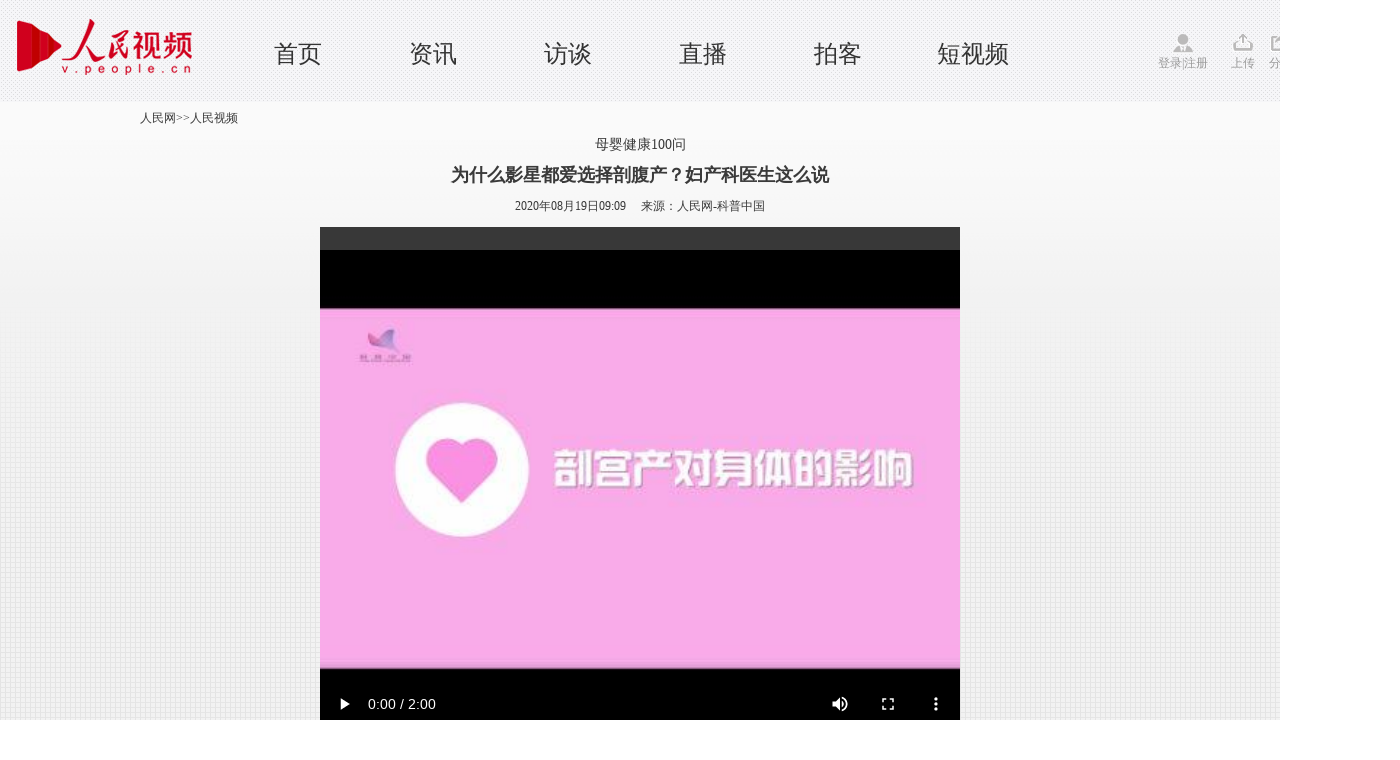

--- FILE ---
content_type: text/html
request_url: http://v.people.cn/n1/2020/0819/c432792-31828259.html
body_size: 4561
content:
<!DOCTYPE html PUBLIC "-//W3C//DTD XHTML 1.0 Transitional//EN" "http://www.w3.org/TR/xhtml1/DTD/xhtml1-transitional.dtd">
<html xmlns="http://www.w3.org/1999/xhtml">
<head>
<meta http-equiv="content-type" content="text/html;charset=GB2312"/>
<meta http-equiv="Content-Language" content="utf-8" />
<meta content="all" name="robots" />
<meta name="description" content="为什么影星都爱选择剖腹产？妇产科医生这么说" />
<meta name="keywords" content="" />
<meta name="filetype" content="0">
<meta name="publishedtype" content="1">
<meta name="pagetype" content="1">
<meta name="catalogs" content="432792">
<meta name="contentid" content="31828259">
<meta name="publishdate" content="2020-08-19">
<meta name="author" content="1484">
<meta name="editor" content="105219">
<meta name="source" content="来源：人民网-科普中国 原创稿">
<meta name="sourcetype" content="4">
<meta http-equiv="X-UA-Compatible" content="IE=EmulateIE7" />
<title>为什么影星都爱选择剖腹产？妇产科医生这么说--人民视频--人民网 </title>
<link rel="shortcut icon" href="/img/MAIN/2018/09/118648/images/favicon.ico" type="image/x-icon" />
<link href="/img/MAIN/2013/07/113443/page.css" type="text/css" rel="stylesheet" media="all" />
<link rel="stylesheet" type="text/css" href="/img/MAIN/2013/07/113443/extra.css">
<link rel="stylesheet" type="text/css" href="/img/MAIN/2013/07/113443/wenben.css">
<script type="text/javascript" src="/img/MAIN/2013/07/113443/js/jquery-1.8.3.min.js"></script>
<script src="/img/2011ptv2/showPeopleVideoPlayerMulti.js" type="text/javascript"></script>
<script src="/img/2011people/WeixinApi.js" type="text/javascript"></script>
<script type="text/javascript">
//微信分享
var wxData = {
	"imgUrl": 'http://www.people.com.cn/img/2016wb/images/logo_share.jpg',
	"link": window.location.href,
	"desc":'为什么影星都爱选择剖腹产？妇产科医生这么说',
	"title": '为什么影星都爱选择剖腹产？妇产科医生这么说--人民视频--人民网 '
};
WeixinApi.ready(function(Api) {
	var wxCallbacks = {
		favorite: false,
		async: true,
		ready: function() {
			this.dataLoaded(wxData);
		}
	};

	Api.shareToFriend(wxData, wxCallbacks);
	Api.shareToTimeline(wxData, wxCallbacks);
	Api.shareToWeibo(wxData, wxCallbacks);
	Api.generalShare(wxData, wxCallbacks);

});
</script>
<script type="text/javascript" language="javascript">
<!--
   (function() {
     if (!
     /*@cc_on!@*/
     0) return;
     var e = "abbr, article, aside, audio, canvas, datalist, details, dialog, eventsource, figure, footer, header, hgroup, mark, menu, meter, nav, output, progress, section, time, video".split(', ');
     var i= e.length;
     while (i--){
         document.createElement(e[i])
     }
})()
   -->
</script>
<script type="text/javascript">
$(document).ready(function(e) {
    //功能区域
	$(".weixin").bind("click",function(){
	   $(".erweima").show();	
	 })	
	 $(".shear").bind("click",function(){
	   $(".tv_shear").show();	
	   event.stopPropagation();
	 })
	 $(document).bind("click",function(){
		$(".tv_shear").hide();
		$(".olist").hide();	
		$(".olist_title").find("img").attr("src","/img/MAIN/2015/06/115595/images/more.gif")
	 })	
});
</script>
<style type="text/css">
.w1400{width:1400px;margin: 0 auto;position: relative;min-width:1000px;}
	.w980{width:980px;margin: 0 auto;position: relative;}
/*icon style*/
.ptv_logo,.login,.up,.app,.shear,.weixin,.people,.search_input,.play_icon,.sc_icon{background: url(/img/MAIN/2015/06/115595/images/ptv_all.png) no-repeat 0 0;display: inline-block;vertical-align: middle;}
.ptv_logo{background-position:0px 0px;width: 225px;height: 65px;position: absolute;left: 0;}
.login{width: 60px;padding-top:20px;background-position: 0px -93px;}
.up{width: 25px;padding-top:20px;background-position:-74px -93px;}
.app{width: 25px;padding-top:20px;background-position:-116px -93px; cursor:pointer;}
.shear{width: 25px;padding-top:20px;background-position:-154px -93px; cursor:pointer;}
.weixin{width: 25px;padding-top:20px;background-position:-196px -93px; position:relative; cursor:pointer;}
.erweima{position:absolute;width:100px;height:100px;padding:10px;border:1px solid #f2f2f2;left:100px;top:-10px;}
.erweima img{width:100%;height:100%;}
.people{width: 45px;padding-top:20px;background-position:-235px -93px;}
.play_icon{width: 7px;height: 9px;background-position: -41px -156px;}
.sc_icon{width: 14px;height: 14px;background:url(http://vblog.people.com.cn/def/images/ico2.png) no-repeat;vertical-align:middle;margin-top:-2px;}
/*header*/
header{width: 100%;height:82px;background: url(/img/MAIN/2015/06/115595/images/header_bg.gif);padding:10px 0;font-family:"Microsoft YaHei";}
nav{height: 72px;}
nav ul{position: absolute;left: 230px;top: 30px;}
nav ul li{float: left;width: 135px;text-align: center;font-size: 24px;line-height:28px;height:26px;}
nav ul li a:link,nav ul li a:visited,nav ul li a:hover{color: #333;}
.ptv_tools{position: absolute;right: 0;top: 23px;}
.ptv_tools span{margin-right:10px;color: #999;}
.ptv_tools span a:link,.ptv_tools span a:visited,.ptv_tools span a:hover{color: #999;}
.sub_nav p{height: 40px;line-height: 40px;font-size: 14px;}
.sub_nav p a{margin: 20px;}
.sub_search{position: absolute;right: 0;top: 10px;}
.sub_search input[type="text"]{width: 96px;height: 17px;border: 1px solid #aaaaab;background: #fff;}
.search_input{width: 16px;height: 17px;background-position: 0px -152px;border: none;margin:0 30px 0 10px;}
/*tv shear*/
.tv_shear{position:absolute;width:200px;height:30px;background:#fff;border:1px solid #ccc;z-index:200;padding:5px 0 0 20px;display:none;}
</style>
</head>
<body>
<!--nav-->
<header>
  <nav class="w1400 clearfix">
   <span class="ptv_logo" title="人民电视"></span>
   <ul>
     <li><a href="http://tv.people.com.cn/" target="_blank" target='_blank'>首页</a></li> 

     <li><a href="http://tv.people.com.cn/GB/14645/index.html" target="_blank" target='_blank'>资讯</a></li>

     <li><a href="http://tv.people.com.cn/GB/14644/index.html" target="_blank" target='_blank'>访谈</a></li>

 <li><a href="http://tv.people.com.cn/GB/43911/index.html" target="_blank" target='_blank'>直播</a></li>

 <li><a href="http://vblog.people.com.cn/" target="_blank" target='_blank'>拍客</a></li>

 <li><a href="http://tv.people.com.cn/GB/413792/index.html" target="_blank" target='_blank'>短视频</a></li>
   </ul>
   <div class="ptv_tools">
       <span class="login">
        <a href="http://vblog.people.com.cn/index/sendvideot?content=" target="_blank">登录</a>|<a href="http://passport.people.com.cn/usrReg.do" target="_blank">注册</a>
       </span>
       <span class="up">
        <a href="http://vblog.people.com.cn/index/sendvideot?content=" target="_blank">上传</a>
       </span>
       <!--<span class="app">
        <a href="" target="_blank">APP</a>
       </span>-->
       <span class="shear">
        分享
        <div class="tv_shear">
            <!-- Baidu Button BEGIN -->
           <div class="bdsharebuttonbox bdshare-button-style0-16"><a href="#" class="bds_more" data-cmd="more">分享到：</a><a href="#" class="bds_people" data-cmd="people" title="分享到人民微博"></a><a href="#" class="bds_weixin" data-cmd="weixin" title="分享到微信"></a><a href="#" class="bds_tsina" data-cmd="tsina" title="分享到新浪微博"></a><a href="#" class="bds_tqq" data-cmd="tqq" title="分享到腾讯微博"></a></div>
            <!-- Baidu Button END -->
        </div>
       </span>
       <span class="weixin">
        微信
        <b class="erweima" style="display:none"><img src="/img/MAIN/2015/06/115595/images/erweima.jpg" alt="看醉了" /></b>
       </span>
       <span class="people">
        <a href="http://www.people.com.cn" target="_blank">人民网</a>
       </span>
   </div>
  </nav>
</header>

<!-- tit -->
<div class=" clearfix wb-p1">

    <div class=" w1000 clearfix">
        <div class="daohang fl"><a href="http://www.people.com.cn/" class="clink">人民网</a>&gt;&gt;<a href="http://v.people.cn/" class="clink">人民视频</a></div>
        
    </div>
    <div class="w1000 clearfix tit-ld">
    		<h3 class="pre">母婴健康100问</h3>
            <h2>为什么影星都爱选择剖腹产？妇产科医生这么说</h2>
            <h3 class="sub"></h3>
            <p>2020年08月19日09:09&nbsp;&nbsp;&nbsp;&nbsp;&nbsp;来源：<a href="" target="_blank">人民网-科普中国</a></p>
       
    </div>

    <div class="w640 clearfix mt10 wb-p1-right">
        <div class="video fl">
            <div id="pvpShowDiv"><!--<script type="text/javascript" src="http://c.wrating.com/v2_pre.js"></script>-->
		<script type="text/javascript">showPlayer({id:"/pvservice/xml/2020/8/19/33aacbf0-ec9e-401d-8ce4-06ca1a5e6721.xml",skip:true,showid:"pvpShowDiv",width:640,height:525});</script></div>
        </div>
    </div>
    <!--share-->
    <div class="w1000 wb-p1-bottom clearfix w640">
        <em>
            <i class="bshareico"></i><i class="ptv_bdshare"><!-- Baidu Button BEGIN -->
            <script src="http://www.people.com.cn/img/2016wb/bdscode.js" charset="utf-8"></script>
            <!-- Baidu Button END --></i>
        </em>
        <ul>
        	<li class="wxshareico" id="wxopen"><a onclick="openbarcode()" style="cursor:pointer;">分享到微信<i class="openico"></i></a></li>
            <li class="wxshareico" id="wxclose" style="display:none;"><a onclick="closebarcode()" style="cursor:pointer;">分享到微信<i class="closeico"></i></a></li>
        </ul>
    </div>

       <div class="barcode barcode_sz43" id="barcode" style="display:none;">
			<h4><span><img src="/img/MAIN/2013/07/113443/images/wb_wxtitle.jpg" width="160" height="38" /></span><em><a onclick="closebarcode()" style="cursor:pointer;"><img src="/img/2011ptv2/images/close.jpg" width="13" height="13" alt="关闭" /></a></em></h4>
            <dl class="clearfix">
            	<dt>
                	<p><img src="/img/MAIN/2013/07/113443/images/wb_wxpic.jpg" width="430" height="105" /></p>
                </dt>
                <dd><img width="120" height="120" src="" alt="人民网二维码" id="peopleqrcode"></img></dd>
            </dl>
       </div>
    <!--share end-->

</div>


<!-- ad -->

<div class="w1000 p2">
    <div class="v-intro">
        <p class="summary" style="font-size:14px;"><p style="text-align: center;">
	<a href="http://lxjk.people.cn/GB/index.html" style="text-align: center;"><img alt="" src="/NMediaFile/2020/0818/MAIN202008180850000084656985330.png" style="width: 350px; height: 204px;" /></a></p>
</p>
        <span>(责编：董菁、梅艺璇)</span>
    </div>
</div>
<!-- p2 -->

<!--copyright-->
<style type="text/css">
#copyright{width:980px; margin:0px auto; font-size:12px; text-align:center; padding:20px 0; line-height:180%; clear:both;}
</style>
<div id="copyright">人 民 网 版 权 所 有 ，未 经 书 面 授 权 禁 止 使 用<br />
Copyright &copy; 1997-2021 by www.people.com.cn. all rights reserved</div>
<img src="http://counter.people.cn:8000/c.gif?id=31828259" width=0 height=0 style="display:none;">
<script src="/css/2010tianrun/webdig_test.js" language="javascript" type="text/javascript"></script>

<script type="text/javascript" src="/img/MAIN/2013/07/113443/js/jquery-1.8.3.min.js"></script>
<script type="text/javascript" src="/img/MAIN/2013/07/113443/js/wbeffect.js" charset="utf-8"></script>

<script src="/img/2013people/jquery.rmw.global.js" language="javascript" type="text/javascript" charset="UTF-8"></script>
<script src="/img/2013people/www.news.js" language="javascript" type="text/javascript" charset="UTF-8"></script>
<script src="/css/search.js"></script> 
<!-- 微信分享 -->
<script src="http://www.people.com.cn/img/2016wb/jweixin-1.0.0.js" type="text/javascript"></script>
<script type="text/javascript">
var str="为什么影星都爱选择剖腹产？妇产科医生这么说--人民视频--人民网 ";
var str1="为什么影星都爱选择剖腹产？妇产科医生这么说";
str=str.replace(/&nbsp;/g," ")
str=str.replace(/&quot;/g,'"')
str=str.replace(/<br>/g,"")
str1=str1.replace(/&nbsp;/g," ")
str1=str1.replace(/&quot;/g,'"')
str1=str1.replace(/<br>/g,"")
var wxData = {
	"imgUrl": "http://www.people.com.cn/img/2016wb/images/logo_share.jpg", // 200x200
	"link": window.location.href,
	"desc": "" + str + "",
	"title": "" + str1 + ""
};
</script>
<script src="http://www.people.com.cn/img/2016wb/WeiXinData.js" type="text/javascript"></script>
</body>
</html>

--- FILE ---
content_type: text/html; charset=UTF-8
request_url: http://tvplayer.people.com.cn/getXML.php?path=/pvservice/xml/2020/8/19/33aacbf0-ec9e-401d-8ce4-06ca1a5e6721.xml&callback=playForMobile&ios=0
body_size: 414
content:
playForMobile('//flv4mp4.people.com.cn/videofile6/pvmsvideo/2020/9/16/RenMinYunYingSiBu-DongJing_8efc033d972c05830e76f09139da91c4.mp4', '//flvimage.people.com.cn/videofile6/pvmsimage/2020/9/16/renminyunyingsibudongjing_1b57c01e1b8243ba18c97ae858b43e01.jpg', )

--- FILE ---
content_type: text/html;charset=ISO-8859-1
request_url: http://wx-api.people.com.cn/weixin/JS.js?url=http%3A%2F%2Fv.people.cn%2Fn1%2F2020%2F0819%2Fc432792-31828259.html
body_size: 282
content:
var peopleWXConfig = {debug: false,appId: 'wxe9121b636db7c039',timestamp: '1769144551',nonceStr: 'people',signature: 'f27e51124eb9d64ae61e025e335baa7289370d74',jsApiList: []};

--- FILE ---
content_type: application/javascript
request_url: http://v.people.cn/css/2010tianrun/webdig_test.js
body_size: 291
content:
(function(w,d,g,r){
    w['_wd_o']=r;
    w[r]=w[r]||function(){arguments.t=1*new Date(),(w[r].q=w[r].q||[]).push(arguments);};
    var a=d.createElement('script'),m=d.getElementsByTagName('script')[0];
    a.async=1;a.src=g;m.parentNode.insertBefore(a,m);
})(window,document,'//cl2.webterren.com/webdig.js?z=15','_wa');

_wa('wd_paramtracker', '_wdxid=000000000000000000000000000000000000000000');


--- FILE ---
content_type: application/javascript
request_url: http://v.people.cn/img/2011people/WeixinApi.js
body_size: 4758
content:
/**!
 * 寰俊鍐呯疆娴忚鍣ㄧ殑Javascript API锛屽姛鑳藉寘鎷細
 *
 * 1銆佸垎浜埌寰俊鏈嬪弸鍦�
 * 2銆佸垎浜粰寰俊濂藉弸
 * 3銆佸垎浜埌鑵捐寰崥
 * 4銆侀殣钘�/鏄剧ず鍙充笂瑙掔殑鑿滃崟鍏ュ彛
 * 5銆侀殣钘�/鏄剧ず搴曢儴娴忚鍣ㄥ伐鍏锋爮
 * 6銆佽幏鍙栧綋鍓嶇殑缃戠粶鐘舵€�
 * 7銆佽皟璧峰井淇″鎴风鐨勫浘鐗囨挱鏀剧粍浠�
 * 8銆佸叧闂叕浼楀钩鍙癢eb椤甸潰
 * 9銆佸垽鏂綋鍓嶇綉椤垫槸鍚﹀湪寰俊鍐呯疆娴忚鍣ㄤ腑鎵撳紑
 * 10銆佹敮鎸乄eixinApi鐨勯敊璇洃鎺�
 * 11銆佸彂閫佺數瀛愰偖浠�
 * 12銆佺姝㈢敤鎴峰垎浜�
 *
 * @author zhaoxianlie(http://www.baidufe.com)
 */
(function (window) {

    "use strict";

    /**
     * 瀹氫箟WeixinApi
     */
    var WeixinApi = {
        version: 4.3
    };

    // 灏哤eixinApi鏆撮湶鍒皐indow涓嬶細鍏ㄥ眬鍙娇鐢紝瀵规棫鐗堟湰鍚戜笅鍏煎
    window.WeixinApi = WeixinApi;

    /////////////////////////// CommonJS /////////////////////////////////
    if (typeof define === 'function' && (define.amd || define.cmd)) {
        if (define.amd) {
            // AMD 瑙勮寖锛宖or锛歳equirejs
            define(function () {
                return WeixinApi;
            });
        } else if (define.cmd) {
            // CMD 瑙勮寖锛宖or锛歴eajs
            define(function (require, exports, module) {
                module.exports = WeixinApi;
            });
        }
    }

    /**
     * 瀵硅薄绠€鍗曠户鎵匡紝鍚庨潰鐨勮鐩栧墠闈㈢殑锛岀户鎵挎繁搴︼細deep=1
     * @private
     */
    var _extend = function () {
        var result = {}, obj, k;
        for (var i = 0, len = arguments.length; i < len; i++) {
            obj = arguments[i];
            if (typeof obj === 'object') {
                for (k in obj) {
                    obj[k] && (result[k] = obj[k]);
                }
            }
        }
        return result;
    };

    /**
     * 鍐呴儴绉佹湁鏂规硶锛屽垎浜敤
     * @private
     */
    var _share = function (cmd, data, callbacks) {
        callbacks = callbacks || {};

        // 鍒嗕韩杩囩▼涓殑涓€浜涘洖璋�
        var progress = function (resp) {
            switch (true) {
                // 鐢ㄦ埛鍙栨秷
                case /\:cancel$/i.test(resp.err_msg) :
                    callbacks.cancel && callbacks.cancel(resp);
                    break;
                // 鍙戦€佹垚鍔�
                case /\:(confirm|ok)$/i.test(resp.err_msg):
                    callbacks.confirm && callbacks.confirm(resp);
                    break;
                // fail銆€鍙戦€佸け璐�
                case /\:fail$/i.test(resp.err_msg) :
                default:
                    callbacks.fail && callbacks.fail(resp);
                    break;
            }
            // 鏃犺鎴愬姛澶辫触閮戒細鎵ц鐨勫洖璋�
            callbacks.all && callbacks.all(resp);
        };

        // 鎵ц鍒嗕韩锛屽苟澶勭悊缁撴灉
        var handler = function (theData, argv) {

            // 鍔犲伐涓€涓嬫暟鎹�
            if (cmd.menu == 'menu:share:timeline' ||
                (cmd.menu == 'general:share' && argv.shareTo == 'timeline')) {

                var title = theData.title;
                theData.title = theData.desc || title;
                theData.desc = title || theData.desc;
            }

            // 濡傛灉鏄敹钘忔搷浣滐紝骞朵笖鍦╳xCallbacks涓厤缃簡favorite涓篺alse锛屽垯涓嶆墽琛屽洖璋�
            if (argv && (argv.shareTo == 'favorite' || argv.scene == 'favorite')) {
                if (callbacks.favorite === false) {
                    WeixinJSBridge.invoke('sendAppMessage', theData, new Function());
                } else {
                    WeixinJSBridge.invoke(cmd.action, theData, progress);
                }
            } else {
                // 鏂扮殑鍒嗕韩鎺ュ彛锛屽崟鐙鐞�
                if (cmd.menu === 'general:share') {
                    if (argv.shareTo === 'timeline') {
                        WeixinJSBridge.invoke('shareTimeline', theData, progress);
                    } else if (argv.shareTo === 'friend') {
                        WeixinJSBridge.invoke('sendAppMessage', theData, progress);
                    } else if (argv.shareTo === 'QQ') {
                        WeixinJSBridge.invoke('shareQQ', theData, progress);
                    } else if (argv.shareTo === 'weibo') {
                        WeixinJSBridge.invoke('shareWeibo', theData, progress);
                    }
                } else {
                    WeixinJSBridge.invoke(cmd.action, theData, progress);
                }
            }
        };

        // 鐩戝惉鍒嗕韩鎿嶄綔
        WeixinJSBridge.on(cmd.menu, function (argv) {
            callbacks.dataLoaded = callbacks.dataLoaded || new Function();
            if (callbacks.async && callbacks.ready) {
                WeixinApi["_wx_loadedCb_"] = callbacks.dataLoaded;
                if (WeixinApi["_wx_loadedCb_"].toString().indexOf("_wx_loadedCb_") > 0) {
                    WeixinApi["_wx_loadedCb_"] = new Function();
                }
                callbacks.dataLoaded = function (newData) {
                    callbacks.__cbkCalled = true;
                    var theData = _extend(data, newData);
                    theData.img_url = theData.imgUrl || theData.img_url;
                    delete theData.imgUrl;
                    WeixinApi["_wx_loadedCb_"](theData);
                    handler(theData, argv);
                };
                // 鐒跺悗灏辩华
                if (!(argv && (argv.shareTo == 'favorite' || argv.scene == 'favorite') && callbacks.favorite === false)) {
                    callbacks.ready && callbacks.ready(argv, data);
                    // 濡傛灉璁剧疆浜哸sync涓簍rue锛屼絾鏄湪ready鏂规硶涓苟娌℃湁鎵嬪姩璋冪敤dataLoaded鏂规硶锛屽垯鑷姩瑙﹀彂涓€娆�
                    if (!callbacks.__cbkCalled) {
                        callbacks.dataLoaded({});
                        callbacks.__cbkCalled = false;
                    }
                }
            } else {
                // 灏辩华鐘舵€�
                var theData = _extend(data);
                if (!(argv && (argv.shareTo == 'favorite' || argv.scene == 'favorite') && callbacks.favorite === false)) {
                    callbacks.ready && callbacks.ready(argv, theData);
                }
                handler(theData, argv);
            }
        });
    };

    /**
     * 鍒嗕韩鍒板井淇℃湅鍙嬪湀
     * @param       {Object}    data       寰呭垎浜殑淇℃伅
     * @p-config    {String}    appId      鍏紬骞冲彴鐨刟ppId锛堟湇鍔″彿鍙敤锛�
     * @p-config    {String}    imgUrl     鍥剧墖鍦板潃
     * @p-config    {String}    link       閾炬帴鍦板潃
     * @p-config    {String}    desc       鎻忚堪
     * @p-config    {String}    title      鍒嗕韩鐨勬爣棰�
     *
     * @param       {Object}    callbacks  鐩稿叧鍥炶皟鏂规硶
     * @p-config    {Boolean}   async                   ready鏂规硶鏄惁闇€瑕佸紓姝ユ墽琛岋紝榛樿false
     * @p-config    {Function}  ready(argv, data)       灏辩华鐘舵€�
     * @p-config    {Function}  dataLoaded(data)        鏁版嵁鍔犺浇瀹屾垚鍚庤皟鐢紝async涓簍rue鏃舵湁鐢紝涔熷彲浠ヤ负绌�
     * @p-config    {Function}  cancel(resp)    鍙栨秷
     * @p-config    {Function}  fail(resp)      澶辫触
     * @p-config    {Function}  confirm(resp)   鎴愬姛
     * @p-config    {Function}  all(resp)       鏃犺鎴愬姛澶辫触閮戒細鎵ц鐨勫洖璋�
     */
    WeixinApi.shareToTimeline = function (data, callbacks) {
        _share({
            menu: 'menu:share:timeline',
            action: 'shareTimeline'
        }, {
            "appid": data.appId ? data.appId : '',
            "img_url": data.imgUrl,
            "link": data.link,
            "desc": data.desc,
            "title": data.title,
            "img_width": "640",
            "img_height": "640"
        }, callbacks);
    };

    /**
     * 鍙戦€佺粰寰俊涓婄殑濂藉弸
     * @param       {Object}    data       寰呭垎浜殑淇℃伅
     * @p-config    {String}    appId      鍏紬骞冲彴鐨刟ppId锛堟湇鍔″彿鍙敤锛�
     * @p-config    {String}    imgUrl     鍥剧墖鍦板潃
     * @p-config    {String}    link       閾炬帴鍦板潃
     * @p-config    {String}    desc       鎻忚堪
     * @p-config    {String}    title      鍒嗕韩鐨勬爣棰�
     *
     * @param       {Object}    callbacks  鐩稿叧鍥炶皟鏂规硶
     * @p-config    {Boolean}   async                   ready鏂规硶鏄惁闇€瑕佸紓姝ユ墽琛岋紝榛樿false
     * @p-config    {Function}  ready(argv, data)       灏辩华鐘舵€�
     * @p-config    {Function}  dataLoaded(data)        鏁版嵁鍔犺浇瀹屾垚鍚庤皟鐢紝async涓簍rue鏃舵湁鐢紝涔熷彲浠ヤ负绌�
     * @p-config    {Function}  cancel(resp)    鍙栨秷
     * @p-config    {Function}  fail(resp)      澶辫触
     * @p-config    {Function}  confirm(resp)   鎴愬姛
     * @p-config    {Function}  all(resp)       鏃犺鎴愬姛澶辫触閮戒細鎵ц鐨勫洖璋�
     */
    WeixinApi.shareToFriend = function (data, callbacks) {
        _share({
            menu: 'menu:share:appmessage',
            action: 'sendAppMessage'
        }, {
            "appid": data.appId ? data.appId : '',
            "img_url": data.imgUrl,
            "link": data.link,
            "desc": data.desc,
            "title": data.title,
            "img_width": "640",
            "img_height": "640"
        }, callbacks);
    };

    /**
     * 鍒嗕韩鍒拌吘璁井鍗�
     * @param       {Object}    data       寰呭垎浜殑淇℃伅
     * @p-config    {String}    link       閾炬帴鍦板潃
     * @p-config    {String}    desc       鎻忚堪
     *
     * @param       {Object}    callbacks  鐩稿叧鍥炶皟鏂规硶
     * @p-config    {Boolean}   async                   ready鏂规硶鏄惁闇€瑕佸紓姝ユ墽琛岋紝榛樿false
     * @p-config    {Function}  ready(argv, data)       灏辩华鐘舵€�
     * @p-config    {Function}  dataLoaded(data)        鏁版嵁鍔犺浇瀹屾垚鍚庤皟鐢紝async涓簍rue鏃舵湁鐢紝涔熷彲浠ヤ负绌�
     * @p-config    {Function}  cancel(resp)    鍙栨秷
     * @p-config    {Function}  fail(resp)      澶辫触
     * @p-config    {Function}  confirm(resp)   鎴愬姛
     * @p-config    {Function}  all(resp)       鏃犺鎴愬姛澶辫触閮戒細鎵ц鐨勫洖璋�
     */
    WeixinApi.shareToWeibo = function (data, callbacks) {
        _share({
            menu: 'menu:share:weibo',
            action: 'shareWeibo'
        }, {
            "content": data.desc,
            "url": data.link
        }, callbacks);
    };

    /**
     * 鏂扮殑鍒嗕韩鎺ュ彛
     * @param       {Object}    data       寰呭垎浜殑淇℃伅
     * @p-config    {String}    appId      鍏紬骞冲彴鐨刟ppId锛堟湇鍔″彿鍙敤锛�
     * @p-config    {String}    imgUrl     鍥剧墖鍦板潃
     * @p-config    {String}    link       閾炬帴鍦板潃
     * @p-config    {String}    desc       鎻忚堪
     * @p-config    {String}    title      鍒嗕韩鐨勬爣棰�
     *
     * @param       {Object}    callbacks  鐩稿叧鍥炶皟鏂规硶
     * @p-config    {Boolean}   async                   ready鏂规硶鏄惁闇€瑕佸紓姝ユ墽琛岋紝榛樿false
     * @p-config    {Function}  ready(argv, data)       灏辩华鐘舵€�
     * @p-config    {Function}  dataLoaded(data)        鏁版嵁鍔犺浇瀹屾垚鍚庤皟鐢紝async涓簍rue鏃舵湁鐢紝涔熷彲浠ヤ负绌�
     * @p-config    {Function}  cancel(resp)    鍙栨秷
     * @p-config    {Function}  fail(resp)      澶辫触
     * @p-config    {Function}  confirm(resp)   鎴愬姛
     * @p-config    {Function}  all(resp)       鏃犺鎴愬姛澶辫触閮戒細鎵ц鐨勫洖璋�
     */
    WeixinApi.generalShare = function (data, callbacks) {
        _share({
            menu: 'general:share'
        }, {
            "appid": data.appId ? data.appId : '',
            "img_url": data.imgUrl,
            "link": data.link,
            "desc": data.desc,
            "title": data.title,
            "img_width": "640",
            "img_height": "640"
        }, callbacks);
    };

    /**
     * 璁剧疆椤甸潰绂佹鍒嗕韩锛氬寘鎷湅鍙嬪湀銆佸ソ鍙嬨€佽吘璁井鍗氥€乹q
     * @param callback
     */
    WeixinApi.disabledShare = function (callback) {
        callback = callback || function () {
            alert('褰撳墠椤甸潰绂佹鍒嗕韩锛�');
        };
        ['menu:share:timeline', 'menu:share:appmessage', 'menu:share:qq',
            'menu:share:weibo', 'general:share'].forEach(function (menu) {
                WeixinJSBridge.on(menu, function () {
                    callback();
                    return false;
                });
            });
    };

    /**
     * 璋冭捣寰俊Native鐨勫浘鐗囨挱鏀剧粍浠躲€�
     * 杩欓噷蹇呴』瀵瑰弬鏁拌繘琛屽己妫€娴嬶紝濡傛灉鍙傛暟涓嶅悎娉曪紝鐩存帴浼氬鑷村井淇″鎴风crash
     *
     * @param {String} curSrc 褰撳墠鎾斁鐨勫浘鐗囧湴鍧€
     * @param {Array} srcList 鍥剧墖鍦板潃鍒楄〃
     */
    WeixinApi.imagePreview = function (curSrc, srcList) {
        if (!curSrc || !srcList || srcList.length == 0) {
            return;
        }
        WeixinJSBridge.invoke('imagePreview', {
            'current': curSrc,
            'urls': srcList
        });
    };

    /**
     * 鏄剧ず缃戦〉鍙充笂瑙掔殑鎸夐挳
     */
    WeixinApi.showOptionMenu = function () {
        WeixinJSBridge.call('showOptionMenu');
    };


    /**
     * 闅愯棌缃戦〉鍙充笂瑙掔殑鎸夐挳
     */
    WeixinApi.hideOptionMenu = function () {
        WeixinJSBridge.call('hideOptionMenu');
    };

    /**
     * 鏄剧ず搴曢儴宸ュ叿鏍�
     */
    WeixinApi.showToolbar = function () {
        WeixinJSBridge.call('showToolbar');
    };

    /**
     * 闅愯棌搴曢儴宸ュ叿鏍�
     */
    WeixinApi.hideToolbar = function () {
        WeixinJSBridge.call('hideToolbar');
    };

    /**
     * 杩斿洖濡備笅鍑犵绫诲瀷锛�
     *
     * network_type:wifi     wifi缃戠粶
     * network_type:edge     闈瀢ifi,鍖呭惈3G/2G
     * network_type:fail     缃戠粶鏂紑杩炴帴
     * network_type:wwan     2g鎴栬€�3g
     *
     * 浣跨敤鏂规硶锛�
     * WeixinApi.getNetworkType(function(networkType){
     *
     * });
     *
     * @param callback
     */
    WeixinApi.getNetworkType = function (callback) {
        if (callback && typeof callback == 'function') {
            WeixinJSBridge.invoke('getNetworkType', {}, function (e) {
                // 鍦ㄨ繖閲屾嬁鍒癳.err_msg锛岃繖閲岄潰灏卞寘鍚簡鎵€鏈夌殑缃戠粶绫诲瀷
                callback(e.err_msg);
            });
        }
    };

    /**
     * 鍏抽棴褰撳墠寰俊鍏紬骞冲彴椤甸潰
     * @param       {Object}    callbacks       鍥炶皟鏂规硶
     * @p-config    {Function}  fail(resp)      澶辫触
     * @p-config    {Function}  success(resp)   鎴愬姛
     */
    WeixinApi.closeWindow = function (callbacks) {
        callbacks = callbacks || {};
        WeixinJSBridge.invoke("closeWindow", {}, function (resp) {
            switch (resp.err_msg) {
                // 鍏抽棴鎴愬姛
                case 'close_window:ok':
                    callbacks.success && callbacks.success(resp);
                    break;

                // 鍏抽棴澶辫触
                default :
                    callbacks.fail && callbacks.fail(resp);
                    break;
            }
        });
    };

    /**
     * 褰撻〉闈㈠姞杞藉畬姣曞悗鎵ц锛屼娇鐢ㄦ柟娉曪細
     * WeixinApi.ready(function(Api){
     *     // 浠庤繖閲屽彧鐢ˋpi鍗虫槸WeixinApi
     * });
     * @param readyCallback
     */
    WeixinApi.ready = function (readyCallback) {

        /**
         * 鍔犱竴涓挬瀛愶紝鍚屾椂瑙ｅ喅Android鍜宨OS涓嬬殑鍒嗕韩闂
         * @private
         */
        var _hook = function () {
            var _WeixinJSBridge = {};
            Object.keys(WeixinJSBridge).forEach(function (key) {
                _WeixinJSBridge[key] = WeixinJSBridge[key];
            });
            Object.keys(WeixinJSBridge).forEach(function (key) {
                if (typeof WeixinJSBridge[key] === 'function') {
                    WeixinJSBridge[key] = function () {
                        try {
                            var args = arguments.length > 0 ? arguments[0] : {},
                                runOn3rd_apis = args.__params ? args.__params.__runOn3rd_apis || [] : [];
                            ['menu:share:timeline', 'menu:share:appmessage', 'menu:share:weibo',
                                'menu:share:qq', 'general:share'].forEach(function (menu) {
                                    runOn3rd_apis.indexOf(menu) === -1 && runOn3rd_apis.push(menu);
                                });
                        } catch (e) {
                        }
                        return _WeixinJSBridge[key].apply(WeixinJSBridge, arguments);
                    };
                }
            });
        };

        if (readyCallback && typeof readyCallback == 'function') {
            var Api = this;
            var wxReadyFunc = function () {
                _hook();
                readyCallback(Api);
            };
            if (typeof window.WeixinJSBridge == "undefined") {
                if (document.addEventListener) {
                    document.addEventListener('WeixinJSBridgeReady', wxReadyFunc, false);
                } else if (document.attachEvent) {
                    document.attachEvent('WeixinJSBridgeReady', wxReadyFunc);
                    document.attachEvent('onWeixinJSBridgeReady', wxReadyFunc);
                }
            } else {
                wxReadyFunc();
            }
        }
    };

    /**
     * 鍒ゆ柇褰撳墠缃戦〉鏄惁鍦ㄥ井淇″唴缃祻瑙堝櫒涓墦寮€
     */
    WeixinApi.openInWeixin = function () {
        return /MicroMessenger/i.test(navigator.userAgent);
    };

    /**
     * 鍙戦€侀偖浠�
     * @param       {Object}  data      閭欢鍒濆鍐呭
     * @p-config    {String}  subject   閭欢鏍囬
     * @p-config    {String}  body      閭欢姝ｆ枃
     *
     * @param       {Object}    callbacks       鐩稿叧鍥炶皟鏂规硶
     * @p-config    {Function}  fail(resp)      澶辫触
     * @p-config    {Function}  success(resp)   鎴愬姛
     * @p-config    {Function}  all(resp)       鏃犺鎴愬姛澶辫触閮戒細鎵ц鐨勫洖璋�
     */
    WeixinApi.sendEmail = function (data, callbacks) {
        callbacks = callbacks || {};
        WeixinJSBridge.invoke("sendEmail", {
            "title": data.subject,
            "content": data.body
        }, function (resp) {
            if (resp.err_msg === 'send_email:sent') {
                callbacks.success && callbacks.success(resp);
            } else {
                callbacks.fail && callbacks.fail(resp);
            }
            callbacks.all && callbacks.all(resp);
        })
    };

    /**
     * 寮€鍚疉pi鐨刣ebug妯″紡锛屾瘮濡傚嚭浜嗕釜浠€涔堥敊璇紝鑳絘lert鍛婅瘔浣狅紝鑰屼笉鏄竴鐩村緢鑻﹂€肩殑鍦ㄦ兂鍝効鍑洪棶棰樹簡
     * @param    {Function}  callback(error) 鍑洪敊鍚庣殑鍥炶皟锛岄粯璁ゆ槸alert
     */
    WeixinApi.enableDebugMode = function (callback) {
        /**
         * @param {String}  errorMessage   閿欒淇℃伅
         * @param {String}  scriptURI      鍑洪敊鐨勬枃浠�
         * @param {Long}    lineNumber     鍑洪敊浠ｇ爜鐨勮鍙�
         * @param {Long}    columnNumber   鍑洪敊浠ｇ爜鐨勫垪鍙�
         */
        window.onerror = function (errorMessage, scriptURI, lineNumber, columnNumber) {

            // 鏈塩allback鐨勬儏鍐典笅锛屽皢閿欒淇℃伅浼犻€掑埌options.callback涓�
            if (typeof callback === 'function') {
                callback({
                    message: errorMessage,
                    script: scriptURI,
                    line: lineNumber,
                    column: columnNumber
                });
            } else {
                // 鍏朵粬鎯呭喌锛岄兘浠lert鏂瑰紡鐩存帴鎻愮ず閿欒淇℃伅
                var msgs = [];
                msgs.push("棰濓紝浠ｇ爜鏈夐敊銆傘€傘€�");
                msgs.push("\n閿欒淇℃伅锛�", errorMessage);
                msgs.push("\n鍑洪敊鏂囦欢锛�", scriptURI);
                msgs.push("\n鍑洪敊浣嶇疆锛�", lineNumber + '琛岋紝' + columnNumber + '鍒�');
                alert(msgs.join(''));
            }
        }
    };

    /**
     * 閫氱敤鍒嗕韩锛屼竴绉嶇畝渚跨殑鍐欐硶
     * @param wxData
     * @param wxCallbacks
     */
    WeixinApi.share = function (wxData, wxCallbacks) {
        WeixinApi.ready(function (Api) {
            // 鐢ㄦ埛鐐瑰紑鍙充笂瑙抪opup鑿滃崟鍚庯紝鐐瑰嚮鍒嗕韩缁欏ソ鍙嬶紝浼氭墽琛屼笅闈㈣繖涓唬鐮�
            Api.shareToFriend(wxData, wxCallbacks);

            // 鐐瑰嚮鍒嗕韩鍒版湅鍙嬪湀锛屼細鎵ц涓嬮潰杩欎釜浠ｇ爜
            Api.shareToTimeline(wxData, wxCallbacks);

            // 鐐瑰嚮鍒嗕韩鍒拌吘璁井鍗氾紝浼氭墽琛屼笅闈㈣繖涓唬鐮�
            Api.shareToWeibo(wxData, wxCallbacks);

            // 鍒嗕韩鍒板悇娓犻亾
            Api.generalShare(wxData, wxCallbacks);
        });
    };
})(window);